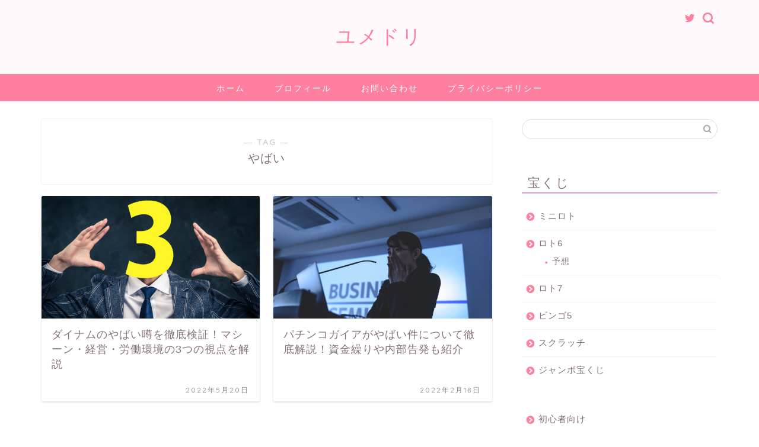

--- FILE ---
content_type: text/html; charset=UTF-8
request_url: https://yumedori.net/tag/%E3%82%84%E3%81%B0%E3%81%84
body_size: 5662
content:
<!DOCTYPE html><html lang="ja"><head prefix="og: http://ogp.me/ns# fb: http://ogp.me/ns/fb# article: http://ogp.me/ns/article#"><meta charset="utf-8"><meta http-equiv="X-UA-Compatible" content="IE=edge"><meta name="viewport" content="width=device-width, initial-scale=1"><meta property="og:type" content="blog"><meta property="og:title" content="やばいタグの記事一覧｜ユメドリのネタ帳"><meta property="og:url" content="https://yumedori.net/tag/%e3%82%84%e3%81%b0%e3%81%84"><meta property="og:image" content="https://yumedori.net/wp-content/uploads/2022/05/pixta_27283003_M-1024x682.jpg"><meta property="og:site_name" content="ユメドリのネタ帳"><meta property="fb:admins" content=""><meta name="twitter:card" content="summary"><link rel="shortcut icon" href="https://yumedori.net/wp-content/themes/jin/favicon.ico"><link media="all" href="https://yumedori.net/wp-content/cache/autoptimize/css/autoptimize_231a886d1a6b9bed4f2284ec499bfbdc.css" rel="stylesheet" /><title>【やばい】タグの記事一覧｜ユメドリのネタ帳</title><meta name='robots' content='max-image-preview:large' /><link rel='dns-prefetch' href='//ajax.googleapis.com' /><link rel='dns-prefetch' href='//cdnjs.cloudflare.com' /><link rel='dns-prefetch' href='//s.w.org' /><link rel="alternate" type="application/rss+xml" title="ユメドリのネタ帳 &raquo; フィード" href="https://yumedori.net/feed" /><link rel="alternate" type="application/rss+xml" title="ユメドリのネタ帳 &raquo; コメントフィード" href="https://yumedori.net/comments/feed" /><link rel="alternate" type="application/rss+xml" title="ユメドリのネタ帳 &raquo; やばい タグのフィード" href="https://yumedori.net/tag/%e3%82%84%e3%81%b0%e3%81%84/feed" /> <script type="text/javascript">window._wpemojiSettings = {"baseUrl":"https:\/\/s.w.org\/images\/core\/emoji\/13.0.1\/72x72\/","ext":".png","svgUrl":"https:\/\/s.w.org\/images\/core\/emoji\/13.0.1\/svg\/","svgExt":".svg","source":{"concatemoji":"https:\/\/yumedori.net\/wp-includes\/js\/wp-emoji-release.min.js?ver=5.7.14"}};
			!function(e,a,t){var n,r,o,i=a.createElement("canvas"),p=i.getContext&&i.getContext("2d");function s(e,t){var a=String.fromCharCode;p.clearRect(0,0,i.width,i.height),p.fillText(a.apply(this,e),0,0);e=i.toDataURL();return p.clearRect(0,0,i.width,i.height),p.fillText(a.apply(this,t),0,0),e===i.toDataURL()}function c(e){var t=a.createElement("script");t.src=e,t.defer=t.type="text/javascript",a.getElementsByTagName("head")[0].appendChild(t)}for(o=Array("flag","emoji"),t.supports={everything:!0,everythingExceptFlag:!0},r=0;r<o.length;r++)t.supports[o[r]]=function(e){if(!p||!p.fillText)return!1;switch(p.textBaseline="top",p.font="600 32px Arial",e){case"flag":return s([127987,65039,8205,9895,65039],[127987,65039,8203,9895,65039])?!1:!s([55356,56826,55356,56819],[55356,56826,8203,55356,56819])&&!s([55356,57332,56128,56423,56128,56418,56128,56421,56128,56430,56128,56423,56128,56447],[55356,57332,8203,56128,56423,8203,56128,56418,8203,56128,56421,8203,56128,56430,8203,56128,56423,8203,56128,56447]);case"emoji":return!s([55357,56424,8205,55356,57212],[55357,56424,8203,55356,57212])}return!1}(o[r]),t.supports.everything=t.supports.everything&&t.supports[o[r]],"flag"!==o[r]&&(t.supports.everythingExceptFlag=t.supports.everythingExceptFlag&&t.supports[o[r]]);t.supports.everythingExceptFlag=t.supports.everythingExceptFlag&&!t.supports.flag,t.DOMReady=!1,t.readyCallback=function(){t.DOMReady=!0},t.supports.everything||(n=function(){t.readyCallback()},a.addEventListener?(a.addEventListener("DOMContentLoaded",n,!1),e.addEventListener("load",n,!1)):(e.attachEvent("onload",n),a.attachEvent("onreadystatechange",function(){"complete"===a.readyState&&t.readyCallback()})),(n=t.source||{}).concatemoji?c(n.concatemoji):n.wpemoji&&n.twemoji&&(c(n.twemoji),c(n.wpemoji)))}(window,document,window._wpemojiSettings);</script> <link rel='stylesheet' id='swiper-style-css'  href='https://cdnjs.cloudflare.com/ajax/libs/Swiper/4.0.7/css/swiper.min.css?ver=5.7.14' type='text/css' media='all' /><link rel="https://api.w.org/" href="https://yumedori.net/wp-json/" /><link rel="alternate" type="application/json" href="https://yumedori.net/wp-json/wp/v2/tags/198" />  <script async src="https://www.googletagmanager.com/gtag/js?id=UA-56979577-8"></script> <script>window.dataLayer = window.dataLayer || [];
  function gtag(){dataLayer.push(arguments);}
  gtag('js', new Date());

  gtag('config', 'UA-56979577-8');</script>  <script data-ad-client=""ca-pub-3349948497442086"" async src=""https://pagead2.googlesyndication.com/pagead/js/adsbygoogle.js""></script> </head><body class="archive tag tag-198" id="nofont-style"><div id="wrapper"><div id="scroll-content" class="animate-off"><div id="header-box" class="tn_on header-box animate-off"><div id="header" class="header-type2 header animate-off"><div id="site-info" class="ef"> <span class="tn-logo-size"><a href='https://yumedori.net/' title='ユメドリのネタ帳' rel='home'>ユメドリ</a></span></div><div id="headmenu"> <span class="headsns tn_sns_on"> <span class="twitter"><a href="#"><i class="jic-type jin-ifont-twitter" aria-hidden="true"></i></a></span> </span> <span class="headsearch tn_search_on"><form class="search-box" role="search" method="get" id="searchform" action="https://yumedori.net/"> <input type="search" placeholder="" class="text search-text" value="" name="s" id="s"> <input type="submit" id="searchsubmit" value="&#xe931;"></form> </span></div></div></div><div id="nav-container" class="header-style3-animate animate-off"><div id="drawernav" class="ef"><nav class="fixed-content"><ul class="menu-box"><li class="menu-item menu-item-type-custom menu-item-object-custom menu-item-home menu-item-8"><a href="https://yumedori.net">ホーム</a></li><li class="menu-item menu-item-type-custom menu-item-object-custom menu-item-9"><a href="https://yumedori.net/profiles">プロフィール</a></li><li class="menu-item menu-item-type-custom menu-item-object-custom menu-item-13"><a href="https://yumedori.net/mall">お問い合わせ</a></li><li class="menu-item menu-item-type-custom menu-item-object-custom menu-item-626"><a href="https://yumedori.net/privacy">プライバシーポリシー</a></li></ul></nav></div></div><div class="clearfix"></div><div id="contents"><main id="main-contents" class="main-contents article_style1 animate-off" itemscope itemtype="https://schema.org/Blog"><section class="cps-post-box hentry"><header class="archive-post-header"> <span class="archive-title-sub ef">― TAG ―</span><h1 class="archive-title entry-title" itemprop="headline">やばい</h1><div class="cps-post-meta vcard"> <span class="writer fn" itemprop="author" itemscope itemtype="https://schema.org/Person"><span itemprop="name">w-Horse</span></span></div></header></section><section class="entry-content archive-box"><div class="toppost-list-box-simple"><div class="post-list-mag"><article class="post-list-item" itemscope itemtype="https://schema.org/BlogPosting"> <a class="post-list-link" rel="bookmark" href="https://yumedori.net/pachinko-dynam-pinch" itemprop='mainEntityOfPage'><div class="post-list-inner"><div class="post-list-thumb" itemprop="image" itemscope itemtype="https://schema.org/ImageObject"> <img src="https://yumedori.net/wp-content/uploads/2022/05/pixta_26995558_M-640x360.jpg" class="attachment-small_size size-small_size wp-post-image" alt="ダイナムのやばい噂を徹底検証！マシーン・経営・労働環境の3つの視点を解説" loading="lazy" width ="368" height ="207" srcset="https://yumedori.net/wp-content/uploads/2022/05/pixta_26995558_M-640x360.jpg 640w, https://yumedori.net/wp-content/uploads/2022/05/pixta_26995558_M-320x180.jpg 320w, https://yumedori.net/wp-content/uploads/2022/05/pixta_26995558_M-1280x720.jpg 1280w" sizes="(max-width: 640px) 100vw, 640px" /><meta itemprop="url" content="https://yumedori.net/wp-content/uploads/2022/05/pixta_26995558_M-640x360.jpg"><meta itemprop="width" content="640"><meta itemprop="height" content="360"></div><div class="post-list-meta vcard"> <span class="post-list-cat category-pachinko" style="background-color:!important;" itemprop="keywords">パチンコ</span><h2 class="post-list-title entry-title" itemprop="headline">ダイナムのやばい噂を徹底検証！マシーン・経営・労働環境の3つの視点を解説</h2> <span class="post-list-date date updated ef" itemprop="datePublished dateModified" datetime="2022-05-20" content="2022-05-20">2022年5月20日</span> <span class="writer fn" itemprop="author" itemscope itemtype="https://schema.org/Person"><span itemprop="name">w-Horse</span></span><div class="post-list-publisher" itemprop="publisher" itemscope itemtype="https://schema.org/Organization"> <span itemprop="logo" itemscope itemtype="https://schema.org/ImageObject"> <span itemprop="url"></span> </span> <span itemprop="name">ユメドリのネタ帳</span></div></div></div> </a></article><article class="post-list-item" itemscope itemtype="https://schema.org/BlogPosting"> <a class="post-list-link" rel="bookmark" href="https://yumedori.net/pachinko-gaia-pinch" itemprop='mainEntityOfPage'><div class="post-list-inner"><div class="post-list-thumb" itemprop="image" itemscope itemtype="https://schema.org/ImageObject"> <img src="https://yumedori.net/wp-content/uploads/2022/02/pixta_85235857_M-640x360.jpg" class="attachment-small_size size-small_size wp-post-image" alt="パチンコガイアがやばい件について徹底解説！資金繰りや内部告発も紹介" loading="lazy" width ="368" height ="207" srcset="https://yumedori.net/wp-content/uploads/2022/02/pixta_85235857_M-640x360.jpg 640w, https://yumedori.net/wp-content/uploads/2022/02/pixta_85235857_M-320x180.jpg 320w, https://yumedori.net/wp-content/uploads/2022/02/pixta_85235857_M-1280x720.jpg 1280w" sizes="(max-width: 640px) 100vw, 640px" /><meta itemprop="url" content="https://yumedori.net/wp-content/uploads/2022/02/pixta_85235857_M-640x360.jpg"><meta itemprop="width" content="640"><meta itemprop="height" content="360"></div><div class="post-list-meta vcard"> <span class="post-list-cat category-pachinko" style="background-color:!important;" itemprop="keywords">パチンコ</span><h2 class="post-list-title entry-title" itemprop="headline">パチンコガイアがやばい件について徹底解説！資金繰りや内部告発も紹介</h2> <span class="post-list-date date updated ef" itemprop="datePublished dateModified" datetime="2022-02-18" content="2022-02-18">2022年2月18日</span> <span class="writer fn" itemprop="author" itemscope itemtype="https://schema.org/Person"><span itemprop="name">w-Horse</span></span><div class="post-list-publisher" itemprop="publisher" itemscope itemtype="https://schema.org/Organization"> <span itemprop="logo" itemscope itemtype="https://schema.org/ImageObject"> <span itemprop="url"></span> </span> <span itemprop="name">ユメドリのネタ帳</span></div></div></div> </a></article><section class="pager-top"></section></div></div></section></main><div id="sidebar" class="sideber sidebar_style5 animate-off" role="complementary" itemscope itemtype="https://schema.org/WPSideBar"><div id="search-2" class="widget widget_search"><form class="search-box" role="search" method="get" id="searchform" action="https://yumedori.net/"> <input type="search" placeholder="" class="text search-text" value="" name="s" id="s"> <input type="submit" id="searchsubmit" value="&#xe931;"></form></div><div id="nav_menu-2" class="widget widget_nav_menu"><div class="widgettitle ef">宝くじ</div><div class="menu-%e5%ae%9d%e3%81%8f%e3%81%98-container"><ul id="menu-%e5%ae%9d%e3%81%8f%e3%81%98" class="menu"><li class="menu-item menu-item-type-taxonomy menu-item-object-category menu-item-11295"><a href="https://yumedori.net/category/miniloto">ミニロト</a></li><li class="menu-item menu-item-type-taxonomy menu-item-object-category menu-item-has-children menu-item-11293"><a href="https://yumedori.net/category/loto6">ロト6</a><ul class="sub-menu"><li class="menu-item menu-item-type-taxonomy menu-item-object-category menu-item-12827"><a href="https://yumedori.net/category/loto6-yosou">予想</a></li></ul></li><li class="menu-item menu-item-type-taxonomy menu-item-object-category menu-item-11297"><a href="https://yumedori.net/category/loto7">ロト7</a></li><li class="menu-item menu-item-type-taxonomy menu-item-object-category menu-item-11288"><a href="https://yumedori.net/category/bingo5">ビンゴ5</a></li><li class="menu-item menu-item-type-taxonomy menu-item-object-category menu-item-11269"><a href="https://yumedori.net/category/scratch">スクラッチ</a></li><li class="menu-item menu-item-type-taxonomy menu-item-object-category menu-item-11280"><a href="https://yumedori.net/category/jumbo">ジャンボ宝くじ</a></li></ul></div></div><div id="nav_menu-5" class="widget widget_nav_menu"><div class="menu-%e5%bd%93%e9%81%b8%e3%81%95%e3%81%9b%e3%82%8b%e3%81%9f%e3%82%81%e3%81%ab-container"><ul id="menu-%e5%bd%93%e9%81%b8%e3%81%95%e3%81%9b%e3%82%8b%e3%81%9f%e3%82%81%e3%81%ab" class="menu"><li class="menu-item menu-item-type-taxonomy menu-item-object-category menu-item-11299"><a href="https://yumedori.net/category/kuji-prob">初心者向け</a></li><li class="menu-item menu-item-type-taxonomy menu-item-object-category menu-item-11301"><a href="https://yumedori.net/category/probability">確率アップ</a></li><li class="menu-item menu-item-type-taxonomy menu-item-object-category menu-item-11300"><a href="https://yumedori.net/category/capture">宝くじ攻略</a></li><li class="menu-item menu-item-type-taxonomy menu-item-object-category menu-item-11298"><a href="https://yumedori.net/category/%e3%82%b3%e3%83%a9%e3%83%a0">コラム</a></li></ul></div></div><div id="nav_menu-3" class="widget widget_nav_menu"><div class="widgettitle ef">公営ギャンブル</div><div class="menu-%e5%85%ac%e5%96%b6%e3%82%ae%e3%83%a3%e3%83%b3%e3%83%96%e3%83%ab-container"><ul id="menu-%e5%85%ac%e5%96%b6%e3%82%ae%e3%83%a3%e3%83%b3%e3%83%96%e3%83%ab" class="menu"><li class="menu-item menu-item-type-taxonomy menu-item-object-category menu-item-11289"><a href="https://yumedori.net/category/%e7%ab%b6%e9%a6%ac">競馬</a></li><li class="menu-item menu-item-type-taxonomy menu-item-object-category menu-item-11290"><a href="https://yumedori.net/category/pachinko">パチンコ</a></li></ul></div></div><div id="nav_menu-4" class="widget widget_nav_menu"><div class="widgettitle ef">その他</div><div class="menu-%e3%81%9d%e3%81%ae%e4%bb%96-container"><ul id="menu-%e3%81%9d%e3%81%ae%e4%bb%96" class="menu"><li class="menu-item menu-item-type-taxonomy menu-item-object-category menu-item-11302"><a href="https://yumedori.net/category/%e3%81%8a%e9%87%91%e3%81%ab%e9%96%a2%e3%81%99%e3%82%8b%e4%ba%8b">お金に関する事</a></li><li class="menu-item menu-item-type-taxonomy menu-item-object-category menu-item-11291"><a href="https://yumedori.net/category/%e7%94%9f%e6%b4%bb">生活</a></li><li class="menu-item menu-item-type-taxonomy menu-item-object-category menu-item-12960"><a href="https://yumedori.net/category/%e5%be%b3">徳</a></li><li class="menu-item menu-item-type-taxonomy menu-item-object-category menu-item-12961"><a href="https://yumedori.net/category/%e9%81%8b%e6%b0%97">運気</a></li></ul></div></div><div id="custom_html-4" class="widget_text widget widget_custom_html"><div class="textwidget custom-html-widget"></div></div></div></div><div class="clearfix"></div><div id="breadcrumb" class="footer_type1"><ul itemscope itemtype="https://schema.org/BreadcrumbList"><div class="page-top-footer"><a class="totop"><i class="jic jin-ifont-arrowtop"></i></a></div><li itemprop="itemListElement" itemscope itemtype="https://schema.org/ListItem"> <a href="https://yumedori.net/" itemid="https://yumedori.net/" itemscope itemtype="https://schema.org/Thing" itemprop="item"> <i class="jic jin-ifont-home space-i" aria-hidden="true"></i><span itemprop="name">HOME</span> </a><meta itemprop="position" content="1"></li><li itemprop="itemListElement" itemscope itemtype="https://schema.org/ListItem"><i class="jic jin-ifont-arrow space" aria-hidden="true"></i><span itemprop="name">やばい</span><meta itemprop="position" content="2"></li></ul></div><footer role="contentinfo" itemscope itemtype="https://schema.org/WPFooter"><div id="footer-widget-area" class="footer_style1 footer_type1"><div id="footer-widget-box"><div id="footer-widget-left"><div id="text-2" class="footer-widget widget_text"><div class="textwidget"></div></div></div><div id="footer-widget-center-box"><div id="footer-widget-center1"></div><div id="footer-widget-center2"></div></div><div id="footer-widget-right"></div></div></div><div class="footersen"></div><div class="clearfix"></div><div id="footer-box"><div class="footer-inner"> <span id="copyright-center" itemprop="copyrightHolder"><i class="jic jin-ifont-copyright" aria-hidden="true"></i>2018–2026&nbsp;&nbsp;ユメドリのネタ帳</span></div></div><div class="clearfix"></div></footer></div></div> <script type='text/javascript' src='https://yumedori.net/wp-includes/js/dist/vendor/wp-polyfill.min.js?ver=7.4.4' id='wp-polyfill-js'></script> <script type='text/javascript' id='wp-polyfill-js-after'>( 'fetch' in window ) || document.write( '<script src="https://yumedori.net/wp-includes/js/dist/vendor/wp-polyfill-fetch.min.js?ver=3.0.0"></scr' + 'ipt>' );( document.contains ) || document.write( '<script src="https://yumedori.net/wp-includes/js/dist/vendor/wp-polyfill-node-contains.min.js?ver=3.42.0"></scr' + 'ipt>' );( window.DOMRect ) || document.write( '<script src="https://yumedori.net/wp-includes/js/dist/vendor/wp-polyfill-dom-rect.min.js?ver=3.42.0"></scr' + 'ipt>' );( window.URL && window.URL.prototype && window.URLSearchParams ) || document.write( '<script src="https://yumedori.net/wp-includes/js/dist/vendor/wp-polyfill-url.min.js?ver=3.6.4"></scr' + 'ipt>' );( window.FormData && window.FormData.prototype.keys ) || document.write( '<script src="https://yumedori.net/wp-includes/js/dist/vendor/wp-polyfill-formdata.min.js?ver=3.0.12"></scr' + 'ipt>' );( Element.prototype.matches && Element.prototype.closest ) || document.write( '<script src="https://yumedori.net/wp-includes/js/dist/vendor/wp-polyfill-element-closest.min.js?ver=2.0.2"></scr' + 'ipt>' );( 'objectFit' in document.documentElement.style ) || document.write( '<script src="https://yumedori.net/wp-includes/js/dist/vendor/wp-polyfill-object-fit.min.js?ver=2.3.4"></scr' + 'ipt>' );</script> <script type='text/javascript' id='contact-form-7-js-extra'>var wpcf7 = {"api":{"root":"https:\/\/yumedori.net\/wp-json\/","namespace":"contact-form-7\/v1"}};</script> <script type='text/javascript' src='https://ajax.googleapis.com/ajax/libs/jquery/1.12.4/jquery.min.js?ver=5.7.14' id='jquery-js'></script> <script type='text/javascript' id='toc-front-js-extra'>var tocplus = {"visibility_show":"show","visibility_hide":"hide","width":"Auto"};</script> <script type='text/javascript' src='https://cdnjs.cloudflare.com/ajax/libs/Swiper/4.0.7/js/swiper.min.js?ver=5.7.14' id='cps-swiper-js'></script> <script>var mySwiper = new Swiper ('.swiper-container', {
		// Optional parameters
		loop: true,
		slidesPerView: 5,
		spaceBetween: 15,
		autoplay: {
			delay: 2700,
		},
		// If we need pagination
		pagination: {
			el: '.swiper-pagination',
		},

		// Navigation arrows
		navigation: {
			nextEl: '.swiper-button-next',
			prevEl: '.swiper-button-prev',
		},

		// And if we need scrollbar
		scrollbar: {
			el: '.swiper-scrollbar',
		},
		breakpoints: {
              1024: {
				slidesPerView: 4,
				spaceBetween: 15,
			},
              767: {
				slidesPerView: 2,
				spaceBetween: 10,
				centeredSlides : true,
				autoplay: {
					delay: 4200,
				},
			}
        }
	});
	
	var mySwiper2 = new Swiper ('.swiper-container2', {
	// Optional parameters
		loop: true,
		slidesPerView: 3,
		spaceBetween: 17,
		centeredSlides : true,
		autoplay: {
			delay: 4000,
		},

		// If we need pagination
		pagination: {
			el: '.swiper-pagination',
		},

		// Navigation arrows
		navigation: {
			nextEl: '.swiper-button-next',
			prevEl: '.swiper-button-prev',
		},

		// And if we need scrollbar
		scrollbar: {
			el: '.swiper-scrollbar',
		},

		breakpoints: {
			767: {
				slidesPerView: 2,
				spaceBetween: 10,
				centeredSlides : true,
				autoplay: {
					delay: 4200,
				},
			}
		}
	});</script> <div id="page-top"> <a class="totop"><i class="jic jin-ifont-arrowtop"></i></a></div> <script defer src="https://yumedori.net/wp-content/cache/autoptimize/js/autoptimize_2019003118a02b8f3e0bd7ff322da4c0.js"></script></body></html><link href="https://fonts.googleapis.com/css?family=Quicksand" rel="stylesheet">